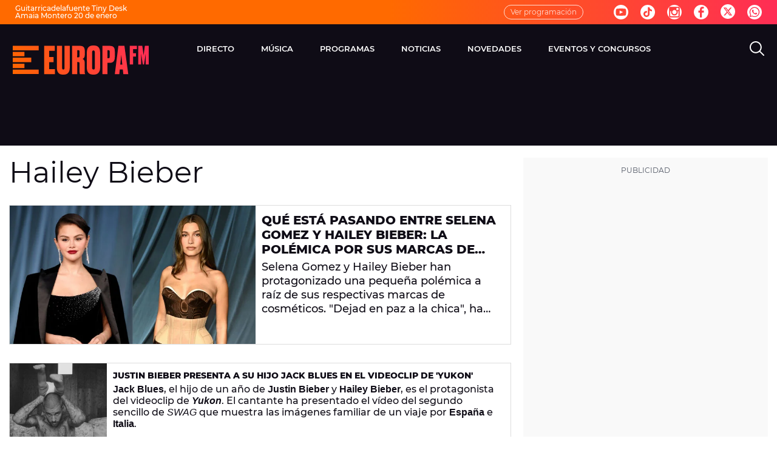

--- FILE ---
content_type: application/x-javascript;charset=utf-8
request_url: https://smetrics.europafm.com/id?d_visid_ver=5.5.0&d_fieldgroup=A&mcorgid=09DCC8AD54D410FF0A4C98A6%40AdobeOrg&mid=12670435871775369531421767765089127371&ts=1768926407641
body_size: -34
content:
{"mid":"12670435871775369531421767765089127371"}